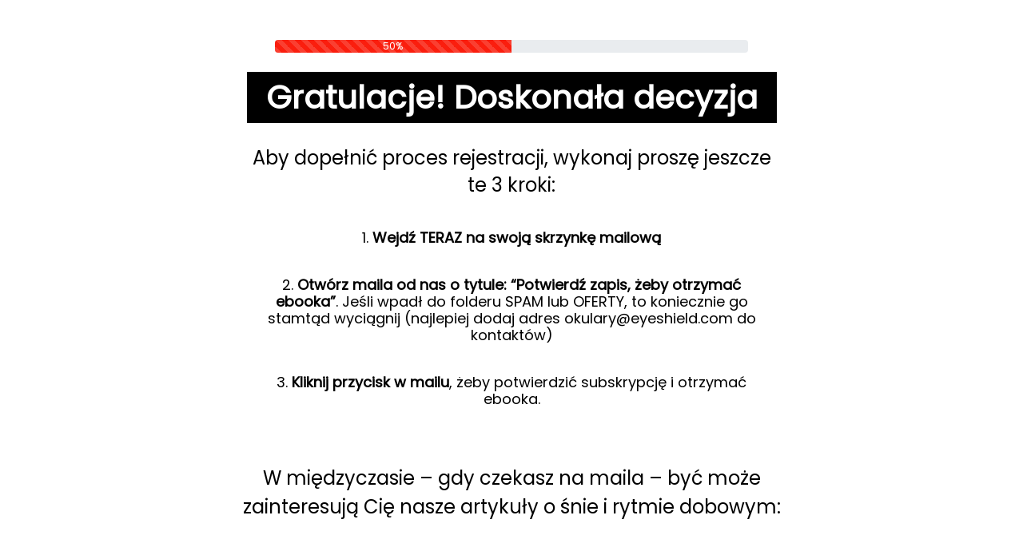

--- FILE ---
content_type: text/html; charset=UTF-8
request_url: https://eyeshield.com/jak-poprawic-sen-zdrowie-i-koncentracje-potwierdzenie/
body_size: 19762
content:
<!DOCTYPE html><html lang="pl-PL"><head><script data-no-optimize="1">var litespeed_docref=sessionStorage.getItem("litespeed_docref");litespeed_docref&&(Object.defineProperty(document,"referrer",{get:function(){return litespeed_docref}}),sessionStorage.removeItem("litespeed_docref"));</script> <meta charset="UTF-8"><meta name="viewport" content="width=device-width, initial-scale=1" /><link rel="profile" href="https://gmpg.org/xfn/11" /> <script id="cacsp-gtag-consent-default" type="litespeed/javascript">window.dataLayer=window.dataLayer||[];function gtag(){dataLayer.push(arguments)}
gtag('consent','default',{'ad_storage':'denied','ad_user_data':'denied','ad_personalization':'denied','analytics_storage':'denied','functionality_storage':'denied','personalization_storage':'denied','security_storage':'denied','wait_for_update':500})</script> <meta name='robots' content='index, follow, max-image-preview:large, max-snippet:-1, max-video-preview:-1' /><style>img:is([sizes="auto" i], [sizes^="auto," i]) { contain-intrinsic-size: 3000px 1500px }</style> <script data-cfasync="false" data-pagespeed-no-defer>var gtm4wp_datalayer_name = "dataLayer";
	var dataLayer = dataLayer || [];
	const gtm4wp_use_sku_instead = 0;
	const gtm4wp_currency = 'PLN';
	const gtm4wp_product_per_impression = 10;
	const gtm4wp_clear_ecommerce = false;
	const gtm4wp_datalayer_max_timeout = 2000;</script> <title>Jak poprawić sen, zdrowie i koncentrację? - potwierdzenie - EyeShield</title><link rel="canonical" href="https://eyeshield.com/jak-poprawic-sen-zdrowie-i-koncentracje-potwierdzenie/" /><meta property="og:locale" content="pl_PL" /><meta property="og:type" content="article" /><meta property="og:title" content="Jak poprawić sen, zdrowie i koncentrację? - potwierdzenie" /><meta property="og:url" content="https://eyeshield.com/jak-poprawic-sen-zdrowie-i-koncentracje-potwierdzenie/" /><meta property="og:site_name" content="EyeShield" /><meta property="article:publisher" content="https://www.facebook.com/EyeShieldPL" /><meta property="article:modified_time" content="2025-12-05T09:03:58+00:00" /><meta property="og:image" content="https://cdn.eyeshield.com/wp-content/uploads/2022/07/melatonina-hormon-snu.png" /><meta name="twitter:card" content="summary_large_image" /><meta name="twitter:label1" content="Szacowany czas czytania" /><meta name="twitter:data1" content="2 minuty" /> <script type="application/ld+json" class="yoast-schema-graph">{"@context":"https://schema.org","@graph":[{"@type":"WebPage","@id":"https://eyeshield.com/jak-poprawic-sen-zdrowie-i-koncentracje-potwierdzenie/","url":"https://eyeshield.com/jak-poprawic-sen-zdrowie-i-koncentracje-potwierdzenie/","name":"Jak poprawić sen, zdrowie i koncentrację? - potwierdzenie - EyeShield","isPartOf":{"@id":"https://eyeshield.com/#website"},"primaryImageOfPage":{"@id":"https://eyeshield.com/jak-poprawic-sen-zdrowie-i-koncentracje-potwierdzenie/#primaryimage"},"image":{"@id":"https://eyeshield.com/jak-poprawic-sen-zdrowie-i-koncentracje-potwierdzenie/#primaryimage"},"thumbnailUrl":"https://cdn.eyeshield.com/wp-content/uploads/2022/07/melatonina-hormon-snu.png","datePublished":"2022-10-19T09:04:01+00:00","dateModified":"2025-12-05T09:03:58+00:00","breadcrumb":{"@id":"https://eyeshield.com/jak-poprawic-sen-zdrowie-i-koncentracje-potwierdzenie/#breadcrumb"},"inLanguage":"pl-PL","potentialAction":[{"@type":"ReadAction","target":["https://eyeshield.com/jak-poprawic-sen-zdrowie-i-koncentracje-potwierdzenie/"]}]},{"@type":"ImageObject","inLanguage":"pl-PL","@id":"https://eyeshield.com/jak-poprawic-sen-zdrowie-i-koncentracje-potwierdzenie/#primaryimage","url":"https://cdn.eyeshield.com/wp-content/uploads/2022/07/melatonina-hormon-snu.png","contentUrl":"https://cdn.eyeshield.com/wp-content/uploads/2022/07/melatonina-hormon-snu.png","width":1860,"height":1000,"caption":"melatonina hormon snu"},{"@type":"BreadcrumbList","@id":"https://eyeshield.com/jak-poprawic-sen-zdrowie-i-koncentracje-potwierdzenie/#breadcrumb","itemListElement":[{"@type":"ListItem","position":1,"name":"Strona główna","item":"https://eyeshield.com/"},{"@type":"ListItem","position":2,"name":"Jak poprawić sen, zdrowie i koncentrację? &#8211; potwierdzenie"}]},{"@type":"WebSite","@id":"https://eyeshield.com/#website","url":"https://eyeshield.com/","name":"EyeShield","description":"Chroń oczy przed światłem niebieskim i podkręć swój mózg.","publisher":{"@id":"https://eyeshield.com/#organization"},"potentialAction":[{"@type":"SearchAction","target":{"@type":"EntryPoint","urlTemplate":"https://eyeshield.com/?s={search_term_string}"},"query-input":{"@type":"PropertyValueSpecification","valueRequired":true,"valueName":"search_term_string"}}],"inLanguage":"pl-PL"},{"@type":"Organization","@id":"https://eyeshield.com/#organization","name":"EyeShield","alternateName":"Producent okularów blokujących światło niebieskie","url":"https://eyeshield.com/","logo":{"@type":"ImageObject","inLanguage":"pl-PL","@id":"https://eyeshield.com/#/schema/logo/image/","url":"https://cdn.eyeshield.com/wp-content/uploads/2024/05/logo-eyeshield-icon.png","contentUrl":"https://cdn.eyeshield.com/wp-content/uploads/2024/05/logo-eyeshield-icon.png","width":167,"height":140,"caption":"EyeShield"},"image":{"@id":"https://eyeshield.com/#/schema/logo/image/"},"sameAs":["https://www.facebook.com/EyeShieldPL","https://www.instagram.com/eyeshield.pl/"]}]}</script> <link rel='dns-prefetch' href='//static.klaviyo.com' /><link rel='dns-prefetch' href='//cdn.eyeshield.com' /><link rel='dns-prefetch' href='//ss.eyeshield.com' /><link rel='dns-prefetch' href='//fonts.bunny.net' /><link rel='preconnect' href='https://ss.eyeshield.com' /><link rel='preconnect' href='https://cdn.eyeshield.com' /><link rel='preconnect' href='https://static.klaviyo.com' /><link rel='preconnect' href='https://fonts.bunny.net' /><link rel="alternate" type="application/rss+xml" title="EyeShield &raquo; Kanał z wpisami" href="https://eyeshield.com/feed/" /><link rel="alternate" type="application/rss+xml" title="EyeShield &raquo; Kanał z komentarzami" href="https://eyeshield.com/comments/feed/" /><link data-optimized="2" rel="stylesheet" href="https://cdn.eyeshield.com/wp-content/litespeed/css/48e4f9b19b0135eabd259159be3d0449.css?ver=69b86" /><link rel="preload" as="image" href="https://cdn.eyeshield.com/wp-content/uploads/2022/07/melatonina-hormon-snu.png"><link rel="preload" as="image" href="https://cdn.eyeshield.com/wp-content/uploads/2022/08/czym-jest-bezsennosc-i-jakie-sa-jej-przyczyny.png"><link rel="preload" as="image" href="https://cdn.eyeshield.com/wp-content/uploads/2022/04/eyeshield-problem-ze-snem-jak-sobie-z-nim-poradzic.png"><style id='classic-theme-styles-inline-css' type='text/css'>/*! This file is auto-generated */
.wp-block-button__link{color:#fff;background-color:#32373c;border-radius:9999px;box-shadow:none;text-decoration:none;padding:calc(.667em + 2px) calc(1.333em + 2px);font-size:1.125em}.wp-block-file__button{background:#32373c;color:#fff;text-decoration:none}</style><style id='greenshift-global-css-inline-css' type='text/css'>@font-face{font-family:"Poppins";src:url(https://cdn.eyeshield.com/wp-content/uploads/GreenShift/fonts/font_1/woff2/Poppins-Regular.woff2) format("woff2");font-display:swap;}@font-face{font-family:"Poppins-Medium";src:url(https://cdn.eyeshield.com/wp-content/uploads/GreenShift/fonts/font_2/woff2/Poppins-Medium.woff2) format("woff2");font-display:swap;}@font-face{font-family:"Poppins-SemiBold";src:url(https://cdn.eyeshield.com/wp-content/uploads/GreenShift/fonts/font_3/woff2/Poppins-SemiBold.woff2) format("woff2");font-display:swap;}</style><style id='global-styles-inline-css' type='text/css'>:root{--wp--preset--aspect-ratio--square: 1;--wp--preset--aspect-ratio--4-3: 4/3;--wp--preset--aspect-ratio--3-4: 3/4;--wp--preset--aspect-ratio--3-2: 3/2;--wp--preset--aspect-ratio--2-3: 2/3;--wp--preset--aspect-ratio--16-9: 16/9;--wp--preset--aspect-ratio--9-16: 9/16;--wp--preset--color--black: #000000;--wp--preset--color--cyan-bluish-gray: #abb8c3;--wp--preset--color--white: #ffffff;--wp--preset--color--pale-pink: #f78da7;--wp--preset--color--vivid-red: #cf2e2e;--wp--preset--color--luminous-vivid-orange: #ff6900;--wp--preset--color--luminous-vivid-amber: #fcb900;--wp--preset--color--light-green-cyan: #7bdcb5;--wp--preset--color--vivid-green-cyan: #00d084;--wp--preset--color--pale-cyan-blue: #8ed1fc;--wp--preset--color--vivid-cyan-blue: #0693e3;--wp--preset--color--vivid-purple: #9b51e0;--wp--preset--gradient--vivid-cyan-blue-to-vivid-purple: linear-gradient(135deg,rgba(6,147,227,1) 0%,rgb(155,81,224) 100%);--wp--preset--gradient--light-green-cyan-to-vivid-green-cyan: linear-gradient(135deg,rgb(122,220,180) 0%,rgb(0,208,130) 100%);--wp--preset--gradient--luminous-vivid-amber-to-luminous-vivid-orange: linear-gradient(135deg,rgba(252,185,0,1) 0%,rgba(255,105,0,1) 100%);--wp--preset--gradient--luminous-vivid-orange-to-vivid-red: linear-gradient(135deg,rgba(255,105,0,1) 0%,rgb(207,46,46) 100%);--wp--preset--gradient--very-light-gray-to-cyan-bluish-gray: linear-gradient(135deg,rgb(238,238,238) 0%,rgb(169,184,195) 100%);--wp--preset--gradient--cool-to-warm-spectrum: linear-gradient(135deg,rgb(74,234,220) 0%,rgb(151,120,209) 20%,rgb(207,42,186) 40%,rgb(238,44,130) 60%,rgb(251,105,98) 80%,rgb(254,248,76) 100%);--wp--preset--gradient--blush-light-purple: linear-gradient(135deg,rgb(255,206,236) 0%,rgb(152,150,240) 100%);--wp--preset--gradient--blush-bordeaux: linear-gradient(135deg,rgb(254,205,165) 0%,rgb(254,45,45) 50%,rgb(107,0,62) 100%);--wp--preset--gradient--luminous-dusk: linear-gradient(135deg,rgb(255,203,112) 0%,rgb(199,81,192) 50%,rgb(65,88,208) 100%);--wp--preset--gradient--pale-ocean: linear-gradient(135deg,rgb(255,245,203) 0%,rgb(182,227,212) 50%,rgb(51,167,181) 100%);--wp--preset--gradient--electric-grass: linear-gradient(135deg,rgb(202,248,128) 0%,rgb(113,206,126) 100%);--wp--preset--gradient--midnight: linear-gradient(135deg,rgb(2,3,129) 0%,rgb(40,116,252) 100%);--wp--preset--font-size--small: 13px;--wp--preset--font-size--medium: 20px;--wp--preset--font-size--large: 36px;--wp--preset--font-size--x-large: 42px;--wp--preset--spacing--20: 0.44rem;--wp--preset--spacing--30: 0.67rem;--wp--preset--spacing--40: 1rem;--wp--preset--spacing--50: 1.5rem;--wp--preset--spacing--60: 2.25rem;--wp--preset--spacing--70: 3.38rem;--wp--preset--spacing--80: 5.06rem;--wp--preset--shadow--natural: 6px 6px 9px rgba(0, 0, 0, 0.2);--wp--preset--shadow--deep: 12px 12px 50px rgba(0, 0, 0, 0.4);--wp--preset--shadow--sharp: 6px 6px 0px rgba(0, 0, 0, 0.2);--wp--preset--shadow--outlined: 6px 6px 0px -3px rgba(255, 255, 255, 1), 6px 6px rgba(0, 0, 0, 1);--wp--preset--shadow--crisp: 6px 6px 0px rgba(0, 0, 0, 1);}:where(.is-layout-flex){gap: 0.5em;}:where(.is-layout-grid){gap: 0.5em;}body .is-layout-flex{display: flex;}.is-layout-flex{flex-wrap: wrap;align-items: center;}.is-layout-flex > :is(*, div){margin: 0;}body .is-layout-grid{display: grid;}.is-layout-grid > :is(*, div){margin: 0;}:where(.wp-block-columns.is-layout-flex){gap: 2em;}:where(.wp-block-columns.is-layout-grid){gap: 2em;}:where(.wp-block-post-template.is-layout-flex){gap: 1.25em;}:where(.wp-block-post-template.is-layout-grid){gap: 1.25em;}.has-black-color{color: var(--wp--preset--color--black) !important;}.has-cyan-bluish-gray-color{color: var(--wp--preset--color--cyan-bluish-gray) !important;}.has-white-color{color: var(--wp--preset--color--white) !important;}.has-pale-pink-color{color: var(--wp--preset--color--pale-pink) !important;}.has-vivid-red-color{color: var(--wp--preset--color--vivid-red) !important;}.has-luminous-vivid-orange-color{color: var(--wp--preset--color--luminous-vivid-orange) !important;}.has-luminous-vivid-amber-color{color: var(--wp--preset--color--luminous-vivid-amber) !important;}.has-light-green-cyan-color{color: var(--wp--preset--color--light-green-cyan) !important;}.has-vivid-green-cyan-color{color: var(--wp--preset--color--vivid-green-cyan) !important;}.has-pale-cyan-blue-color{color: var(--wp--preset--color--pale-cyan-blue) !important;}.has-vivid-cyan-blue-color{color: var(--wp--preset--color--vivid-cyan-blue) !important;}.has-vivid-purple-color{color: var(--wp--preset--color--vivid-purple) !important;}.has-black-background-color{background-color: var(--wp--preset--color--black) !important;}.has-cyan-bluish-gray-background-color{background-color: var(--wp--preset--color--cyan-bluish-gray) !important;}.has-white-background-color{background-color: var(--wp--preset--color--white) !important;}.has-pale-pink-background-color{background-color: var(--wp--preset--color--pale-pink) !important;}.has-vivid-red-background-color{background-color: var(--wp--preset--color--vivid-red) !important;}.has-luminous-vivid-orange-background-color{background-color: var(--wp--preset--color--luminous-vivid-orange) !important;}.has-luminous-vivid-amber-background-color{background-color: var(--wp--preset--color--luminous-vivid-amber) !important;}.has-light-green-cyan-background-color{background-color: var(--wp--preset--color--light-green-cyan) !important;}.has-vivid-green-cyan-background-color{background-color: var(--wp--preset--color--vivid-green-cyan) !important;}.has-pale-cyan-blue-background-color{background-color: var(--wp--preset--color--pale-cyan-blue) !important;}.has-vivid-cyan-blue-background-color{background-color: var(--wp--preset--color--vivid-cyan-blue) !important;}.has-vivid-purple-background-color{background-color: var(--wp--preset--color--vivid-purple) !important;}.has-black-border-color{border-color: var(--wp--preset--color--black) !important;}.has-cyan-bluish-gray-border-color{border-color: var(--wp--preset--color--cyan-bluish-gray) !important;}.has-white-border-color{border-color: var(--wp--preset--color--white) !important;}.has-pale-pink-border-color{border-color: var(--wp--preset--color--pale-pink) !important;}.has-vivid-red-border-color{border-color: var(--wp--preset--color--vivid-red) !important;}.has-luminous-vivid-orange-border-color{border-color: var(--wp--preset--color--luminous-vivid-orange) !important;}.has-luminous-vivid-amber-border-color{border-color: var(--wp--preset--color--luminous-vivid-amber) !important;}.has-light-green-cyan-border-color{border-color: var(--wp--preset--color--light-green-cyan) !important;}.has-vivid-green-cyan-border-color{border-color: var(--wp--preset--color--vivid-green-cyan) !important;}.has-pale-cyan-blue-border-color{border-color: var(--wp--preset--color--pale-cyan-blue) !important;}.has-vivid-cyan-blue-border-color{border-color: var(--wp--preset--color--vivid-cyan-blue) !important;}.has-vivid-purple-border-color{border-color: var(--wp--preset--color--vivid-purple) !important;}.has-vivid-cyan-blue-to-vivid-purple-gradient-background{background: var(--wp--preset--gradient--vivid-cyan-blue-to-vivid-purple) !important;}.has-light-green-cyan-to-vivid-green-cyan-gradient-background{background: var(--wp--preset--gradient--light-green-cyan-to-vivid-green-cyan) !important;}.has-luminous-vivid-amber-to-luminous-vivid-orange-gradient-background{background: var(--wp--preset--gradient--luminous-vivid-amber-to-luminous-vivid-orange) !important;}.has-luminous-vivid-orange-to-vivid-red-gradient-background{background: var(--wp--preset--gradient--luminous-vivid-orange-to-vivid-red) !important;}.has-very-light-gray-to-cyan-bluish-gray-gradient-background{background: var(--wp--preset--gradient--very-light-gray-to-cyan-bluish-gray) !important;}.has-cool-to-warm-spectrum-gradient-background{background: var(--wp--preset--gradient--cool-to-warm-spectrum) !important;}.has-blush-light-purple-gradient-background{background: var(--wp--preset--gradient--blush-light-purple) !important;}.has-blush-bordeaux-gradient-background{background: var(--wp--preset--gradient--blush-bordeaux) !important;}.has-luminous-dusk-gradient-background{background: var(--wp--preset--gradient--luminous-dusk) !important;}.has-pale-ocean-gradient-background{background: var(--wp--preset--gradient--pale-ocean) !important;}.has-electric-grass-gradient-background{background: var(--wp--preset--gradient--electric-grass) !important;}.has-midnight-gradient-background{background: var(--wp--preset--gradient--midnight) !important;}.has-small-font-size{font-size: var(--wp--preset--font-size--small) !important;}.has-medium-font-size{font-size: var(--wp--preset--font-size--medium) !important;}.has-large-font-size{font-size: var(--wp--preset--font-size--large) !important;}.has-x-large-font-size{font-size: var(--wp--preset--font-size--x-large) !important;}
:where(.wp-block-post-template.is-layout-flex){gap: 1.25em;}:where(.wp-block-post-template.is-layout-grid){gap: 1.25em;}
:where(.wp-block-columns.is-layout-flex){gap: 2em;}:where(.wp-block-columns.is-layout-grid){gap: 2em;}
:root :where(.wp-block-pullquote){font-size: 1.5em;line-height: 1.6;}</style><style id='dashicons-inline-css' type='text/css'>[data-font="Dashicons"]:before {font-family: 'Dashicons' !important;content: attr(data-icon) !important;speak: none !important;font-weight: normal !important;font-variant: normal !important;text-transform: none !important;line-height: 1 !important;font-style: normal !important;-webkit-font-smoothing: antialiased !important;-moz-osx-font-smoothing: grayscale !important;}</style><style id='woocommerce-inline-inline-css' type='text/css'>.woocommerce form .form-row .required { visibility: visible; }</style><style id='yith_wcbm_badge_style-inline-css' type='text/css'>.yith-wcbm-badge.yith-wcbm-badge-text.yith-wcbm-badge-14814 {
				top: 0; left: 50%; 
				
				-ms-transform: translateX(-50%); 
				-webkit-transform: translateX(-50%); 
				transform: translateX(-50%);
				padding: 1px 0px 0px 0px;
				background-color:#e84132; border-radius: 10px 10px 10px 10px; width:150px; height:25px;
			}.yith-wcbm-badge.yith-wcbm-badge-text.yith-wcbm-badge-12086 {
				top: 0; left: 50%; 
				
				-ms-transform: translateX(-50%); 
				-webkit-transform: translateX(-50%); 
				transform: translateX(-50%);
				padding: 1px 0px 0px 0px;
				background-color:#e84132; border-radius: 10px 10px 10px 10px; width:150px; height:25px;
			}</style> <script type="litespeed/javascript" data-src="https://cdn.eyeshield.com/wp-includes/js/jquery/jquery.min.js?ver=3.7.1" id="jquery-core-js"></script> <script id="wc-add-to-cart-js-extra" type="litespeed/javascript">var wc_add_to_cart_params={"ajax_url":"\/wp-admin\/admin-ajax.php","wc_ajax_url":"\/?wc-ajax=%%endpoint%%","i18n_view_cart":"Zobacz koszyk","cart_url":"https:\/\/eyeshield.com\/koszyk\/","is_cart":"","cart_redirect_after_add":"no"}</script> <script id="woocommerce-js-extra" type="litespeed/javascript">var woocommerce_params={"ajax_url":"\/wp-admin\/admin-ajax.php","wc_ajax_url":"\/?wc-ajax=%%endpoint%%","i18n_password_show":"Poka\u017c has\u0142o","i18n_password_hide":"Ukryj has\u0142o"}</script> <script id="wc-cart-fragments-js-extra" type="litespeed/javascript">var wc_cart_fragments_params={"ajax_url":"\/wp-admin\/admin-ajax.php","wc_ajax_url":"\/?wc-ajax=%%endpoint%%","cart_hash_key":"wc_cart_hash_565916776f9be76f23ee552257ded68c","fragment_name":"wc_fragments_565916776f9be76f23ee552257ded68c","request_timeout":"5000"}</script> <script id="aurora-heatmap-js-extra" type="litespeed/javascript">var aurora_heatmap={"_mode":"reporter","ajax_url":"https:\/\/eyeshield.com\/wp-admin\/admin-ajax.php","action":"aurora_heatmap","reports":"click_pc,click_mobile","debug":"0","ajax_delay_time":"3000","ajax_interval":"10","ajax_bulk":null}</script> <script id="wc-settings-dep-in-header-js-after" type="litespeed/javascript">console.warn("Scripts that have a dependency on [wc-settings, wc-blocks-checkout] must be loaded in the footer, klaviyo-klaviyo-checkout-block-editor-script was registered to load in the header, but has been switched to load in the footer instead. See https://github.com/woocommerce/woocommerce-gutenberg-products-block/pull/5059");console.warn("Scripts that have a dependency on [wc-settings, wc-blocks-checkout] must be loaded in the footer, klaviyo-klaviyo-checkout-block-view-script was registered to load in the header, but has been switched to load in the footer instead. See https://github.com/woocommerce/woocommerce-gutenberg-products-block/pull/5059")</script> <link rel="https://api.w.org/" href="https://eyeshield.com/wp-json/" /><link rel="alternate" title="JSON" type="application/json" href="https://eyeshield.com/wp-json/wp/v2/pages/13247" /><link rel="EditURI" type="application/rsd+xml" title="RSD" href="https://eyeshield.com/xmlrpc.php?rsd" /><meta name="generator" content="WordPress 6.8.3" /><meta name="generator" content="WooCommerce 10.4.3" /><link rel='shortlink' href='https://eyeshield.com/?p=13247' /><link rel="alternate" title="oEmbed (JSON)" type="application/json+oembed" href="https://eyeshield.com/wp-json/oembed/1.0/embed?url=https%3A%2F%2Feyeshield.com%2Fjak-poprawic-sen-zdrowie-i-koncentracje-potwierdzenie%2F" /><link rel="alternate" title="oEmbed (XML)" type="text/xml+oembed" href="https://eyeshield.com/wp-json/oembed/1.0/embed?url=https%3A%2F%2Feyeshield.com%2Fjak-poprawic-sen-zdrowie-i-koncentracje-potwierdzenie%2F&#038;format=xml" /><meta name="google-site-verification" content="LCWTB9TiTjjpC6N4gVR5PI4r6t7v1-BoFzcs9tWMiyQ" /><style type="text/css">.pewc-group-content-wrapper {
      background-color:  !important;
    }
    ul.pewc-product-extra-groups {
      margin-left: px;
      margin-bottom: px;
      padding: px;
      background-color: ;
    }
    .pewc-product-extra-groups > li {
      margin-left: px;
      margin-bottom: px;
      padding-top: px;
      padding-bottom: px;
      padding-left: px;
      padding-right: px;
      background-color: ;
      color: 0;
    }

    
    
          .pewc-group-heading-wrapper h3 {
        color: #333;
      }
    
          .pewc-group-heading-wrapper h3 {
        font-size: 32px;
      }
    
          .pewc-preset-style .pewc-groups-accordion .pewc-group-wrap h3 {
        background-color: transparent;
      }
      .pewc-groups-accordion .pewc-group-heading-wrapper, .pewc-preset-style .pewc-groups-accordion .pewc-group-wrap h3 {
        background-color: #eee;
      }
    
          .pewc-group-description {
      color: #222;
      }
    
          .pewc-group-description {
        font-size: 18px;
      }
    
          .pewc-step-buttons .pewc-next-step-button[data-direction="next"] {
        background-color: #eee;
      }
              .pewc-step-buttons .pewc-next-step-button[data-direction="next"] {
        color: #222;
      }
    
          .pewc-step-buttons .pewc-next-step-button[data-direction="previous"] {
        background-color: #eee;
      }
              .pewc-step-buttons .pewc-next-step-button[data-direction="previous"] {
        color: #222;
      }
    
          .pewc-steps-wrapper .pewc-tab  {
        background: #f9f9f9;
      }
      .pewc-steps-wrapper .pewc-tab:after {
        border-left-color: #f9f9f9;
      }
    
          .pewc-steps-wrapper .pewc-tab.active-tab  {
        background: #f1f1f1;
      }
      .pewc-steps-wrapper .pewc-tab.active-tab:after {
        border-left-color: #f1f1f1;
      }
    
          .pewc-preset-style .pewc-tabs-wrapper .pewc-tab  {
        background: #f1f1f1;
        border-color: #f1f1f1;
        border-bottom-color: #fff;

      }
    
          .pewc-preset-style .pewc-tabs-wrapper .pewc-tab.active-tab  {
        background: #fff;
        border-bottom-color: #fff;
      }
    
          .pewc-groups-accordion .pewc-group-wrap h3::before {
        border-color: #222;
      }
    
          .pewc-groups-accordion .pewc-group-wrap h3::before {
        height: 0.3em;
        width: 0.3em;
      }
        
                textarea.pewc-form-field {
      height: em;
    }
          .pewc-has-hex .pewc-radio-images-wrapper[class*=" pewc-columns-"] .pewc-radio-image-wrapper {
        width: 60px;
      }
                .pewc-hex {
        height: 60px;
      }
          .pewc-preset-style .pewc-radio-image-wrapper.checked,
      .pewc-preset-style .pewc-checkbox-image-wrapper.checked,
      .pewc-preset-style .checked .pewc-hex,
      .pewc-preset-style .pewc-radio-image-wrapper:hover,
      .pewc-preset-style .pewc-checkbox-image-wrapper:hover,
      .pewc-preset-style .pewc-radio-image-wrapper:hover .pewc-hex {
        border-color:  #2196f3;
      }
          .pewc-preset-style .pewc-radio-image-wrapper,
      .pewc-preset-style .pewc-checkbox-image-wrapper {
        padding: 8px
      }
          .pewc-preset-style .products-quantities-independent:not(.pewc-column-wrapper) .pewc-checkbox-desc-wrapper,
      .pewc-preset-style .products-quantities-independent:not(.pewc-column-wrapper) .pewc-radio-desc-wrapper {
        display: grid;
      }</style><meta name="ti-site-data" content="eyJyIjoiMTowITc6MCEzMDoxIiwibyI6Imh0dHBzOlwvXC9leWVzaGllbGQuY29tXC93cC1hZG1pblwvYWRtaW4tYWpheC5waHA/YWN0aW9uPXRpX29ubGluZV91c2Vyc19nb29nbGUmYW1wO3A9JTJGamFrLXBvcHJhd2ljLXNlbi16ZHJvd2llLWkta29uY2VudHJhY2plLXBvdHdpZXJkemVuaWUlMkYmYW1wO193cG5vbmNlPTNlMDRhNDVjOGMifQ==" /> <script data-cfasync="false" data-pagespeed-no-defer>var dataLayer_content = {"visitorEmail":"","visitorEmailHash":"","pagePostType":"page","pagePostType2":"single-page","pagePostAuthor":"newsletter","customerTotalOrders":0,"customerTotalOrderValue":0,"customerFirstName":"","customerLastName":"","customerBillingFirstName":"","customerBillingLastName":"","customerBillingCompany":"","customerBillingAddress1":"","customerBillingAddress2":"","customerBillingCity":"","customerBillingState":"","customerBillingPostcode":"","customerBillingCountry":"","customerBillingEmail":"","customerBillingEmailHash":"","customerBillingPhone":"","customerShippingFirstName":"","customerShippingLastName":"","customerShippingCompany":"","customerShippingAddress1":"","customerShippingAddress2":"","customerShippingCity":"","customerShippingState":"","customerShippingPostcode":"","customerShippingCountry":"","cartContent":{"totals":{"applied_coupons":[],"discount_total":0,"subtotal":0,"total":0},"items":[]}};
	dataLayer.push( dataLayer_content );</script> <script data-cfasync="false" data-pagespeed-no-defer>(function(w,d,s,l,i){w[l]=w[l]||[];w[l].push({'gtm.start':
new Date().getTime(),event:'gtm.js'});var f=d.getElementsByTagName(s)[0],
j=d.createElement(s),dl=l!='dataLayer'?'&l='+l:'';j.async=true;j.src=
'//ss.eyeshield.com/gtm.js?id='+i+dl;f.parentNode.insertBefore(j,f);
})(window,document,'script','dataLayer','GTM-KHB2HPN');</script> <link rel="preload" href="https://cdn.eyeshield.com/wp-content/uploads/GreenShift/fonts/font_1/woff2/Poppins-Regular.woff2" as="font" type="font/woff2" crossorigin>	<noscript><style>.woocommerce-product-gallery{ opacity: 1 !important; }</style></noscript><style type="text/css" id="cookies-and-content-security-policy-css-custom">.modal-cacsp-position .modal-cacsp-box .modal-cacsp-btns .modal-cacsp-btn.modal-cacsp-btn-accept,.modal-cacsp-position .modal-cacsp-box .modal-cacsp-btns .modal-cacsp-btn.modal-cacsp-btn-accept-all {background-color: #000000;}</style><style type="text/css">.saboxplugin-wrap{-webkit-box-sizing:border-box;-moz-box-sizing:border-box;-ms-box-sizing:border-box;box-sizing:border-box;border:1px solid #eee;width:100%;clear:both;display:block;overflow:hidden;word-wrap:break-word;position:relative}.saboxplugin-wrap .saboxplugin-gravatar{float:left;padding:0 20px 20px 20px}.saboxplugin-wrap .saboxplugin-gravatar img{max-width:100px;height:auto;border-radius:0;}.saboxplugin-wrap .saboxplugin-authorname{font-size:18px;line-height:1;margin:20px 0 0 20px;display:block}.saboxplugin-wrap .saboxplugin-authorname a{text-decoration:none}.saboxplugin-wrap .saboxplugin-authorname a:focus{outline:0}.saboxplugin-wrap .saboxplugin-desc{display:block;margin:5px 20px}.saboxplugin-wrap .saboxplugin-desc a{text-decoration:underline}.saboxplugin-wrap .saboxplugin-desc p{margin:5px 0 12px}.saboxplugin-wrap .saboxplugin-web{margin:0 20px 15px;text-align:left}.saboxplugin-wrap .sab-web-position{text-align:right}.saboxplugin-wrap .saboxplugin-web a{color:#ccc;text-decoration:none}.saboxplugin-wrap .saboxplugin-socials{position:relative;display:block;background:#fcfcfc;padding:5px;border-top:1px solid #eee}.saboxplugin-wrap .saboxplugin-socials a svg{width:20px;height:20px}.saboxplugin-wrap .saboxplugin-socials a svg .st2{fill:#fff; transform-origin:center center;}.saboxplugin-wrap .saboxplugin-socials a svg .st1{fill:rgba(0,0,0,.3)}.saboxplugin-wrap .saboxplugin-socials a:hover{opacity:.8;-webkit-transition:opacity .4s;-moz-transition:opacity .4s;-o-transition:opacity .4s;transition:opacity .4s;box-shadow:none!important;-webkit-box-shadow:none!important}.saboxplugin-wrap .saboxplugin-socials .saboxplugin-icon-color{box-shadow:none;padding:0;border:0;-webkit-transition:opacity .4s;-moz-transition:opacity .4s;-o-transition:opacity .4s;transition:opacity .4s;display:inline-block;color:#fff;font-size:0;text-decoration:inherit;margin:5px;-webkit-border-radius:0;-moz-border-radius:0;-ms-border-radius:0;-o-border-radius:0;border-radius:0;overflow:hidden}.saboxplugin-wrap .saboxplugin-socials .saboxplugin-icon-grey{text-decoration:inherit;box-shadow:none;position:relative;display:-moz-inline-stack;display:inline-block;vertical-align:middle;zoom:1;margin:10px 5px;color:#444;fill:#444}.clearfix:after,.clearfix:before{content:' ';display:table;line-height:0;clear:both}.ie7 .clearfix{zoom:1}.saboxplugin-socials.sabox-colored .saboxplugin-icon-color .sab-twitch{border-color:#38245c}.saboxplugin-socials.sabox-colored .saboxplugin-icon-color .sab-behance{border-color:#003eb0}.saboxplugin-socials.sabox-colored .saboxplugin-icon-color .sab-deviantart{border-color:#036824}.saboxplugin-socials.sabox-colored .saboxplugin-icon-color .sab-digg{border-color:#00327c}.saboxplugin-socials.sabox-colored .saboxplugin-icon-color .sab-dribbble{border-color:#ba1655}.saboxplugin-socials.sabox-colored .saboxplugin-icon-color .sab-facebook{border-color:#1e2e4f}.saboxplugin-socials.sabox-colored .saboxplugin-icon-color .sab-flickr{border-color:#003576}.saboxplugin-socials.sabox-colored .saboxplugin-icon-color .sab-github{border-color:#264874}.saboxplugin-socials.sabox-colored .saboxplugin-icon-color .sab-google{border-color:#0b51c5}.saboxplugin-socials.sabox-colored .saboxplugin-icon-color .sab-html5{border-color:#902e13}.saboxplugin-socials.sabox-colored .saboxplugin-icon-color .sab-instagram{border-color:#1630aa}.saboxplugin-socials.sabox-colored .saboxplugin-icon-color .sab-linkedin{border-color:#00344f}.saboxplugin-socials.sabox-colored .saboxplugin-icon-color .sab-pinterest{border-color:#5b040e}.saboxplugin-socials.sabox-colored .saboxplugin-icon-color .sab-reddit{border-color:#992900}.saboxplugin-socials.sabox-colored .saboxplugin-icon-color .sab-rss{border-color:#a43b0a}.saboxplugin-socials.sabox-colored .saboxplugin-icon-color .sab-sharethis{border-color:#5d8420}.saboxplugin-socials.sabox-colored .saboxplugin-icon-color .sab-soundcloud{border-color:#995200}.saboxplugin-socials.sabox-colored .saboxplugin-icon-color .sab-spotify{border-color:#0f612c}.saboxplugin-socials.sabox-colored .saboxplugin-icon-color .sab-stackoverflow{border-color:#a95009}.saboxplugin-socials.sabox-colored .saboxplugin-icon-color .sab-steam{border-color:#006388}.saboxplugin-socials.sabox-colored .saboxplugin-icon-color .sab-user_email{border-color:#b84e05}.saboxplugin-socials.sabox-colored .saboxplugin-icon-color .sab-tumblr{border-color:#10151b}.saboxplugin-socials.sabox-colored .saboxplugin-icon-color .sab-twitter{border-color:#0967a0}.saboxplugin-socials.sabox-colored .saboxplugin-icon-color .sab-vimeo{border-color:#0d7091}.saboxplugin-socials.sabox-colored .saboxplugin-icon-color .sab-windows{border-color:#003f71}.saboxplugin-socials.sabox-colored .saboxplugin-icon-color .sab-whatsapp{border-color:#003f71}.saboxplugin-socials.sabox-colored .saboxplugin-icon-color .sab-wordpress{border-color:#0f3647}.saboxplugin-socials.sabox-colored .saboxplugin-icon-color .sab-yahoo{border-color:#14002d}.saboxplugin-socials.sabox-colored .saboxplugin-icon-color .sab-youtube{border-color:#900}.saboxplugin-socials.sabox-colored .saboxplugin-icon-color .sab-xing{border-color:#000202}.saboxplugin-socials.sabox-colored .saboxplugin-icon-color .sab-mixcloud{border-color:#2475a0}.saboxplugin-socials.sabox-colored .saboxplugin-icon-color .sab-vk{border-color:#243549}.saboxplugin-socials.sabox-colored .saboxplugin-icon-color .sab-medium{border-color:#00452c}.saboxplugin-socials.sabox-colored .saboxplugin-icon-color .sab-quora{border-color:#420e00}.saboxplugin-socials.sabox-colored .saboxplugin-icon-color .sab-meetup{border-color:#9b181c}.saboxplugin-socials.sabox-colored .saboxplugin-icon-color .sab-goodreads{border-color:#000}.saboxplugin-socials.sabox-colored .saboxplugin-icon-color .sab-snapchat{border-color:#999700}.saboxplugin-socials.sabox-colored .saboxplugin-icon-color .sab-500px{border-color:#00557f}.saboxplugin-socials.sabox-colored .saboxplugin-icon-color .sab-mastodont{border-color:#185886}.sabox-plus-item{margin-bottom:20px}@media screen and (max-width:480px){.saboxplugin-wrap{text-align:center}.saboxplugin-wrap .saboxplugin-gravatar{float:none;padding:20px 0;text-align:center;margin:0 auto;display:block}.saboxplugin-wrap .saboxplugin-gravatar img{float:none;display:inline-block;display:-moz-inline-stack;vertical-align:middle;zoom:1}.saboxplugin-wrap .saboxplugin-desc{margin:0 10px 20px;text-align:center}.saboxplugin-wrap .saboxplugin-authorname{text-align:center;margin:10px 0 20px}}body .saboxplugin-authorname a,body .saboxplugin-authorname a:hover{box-shadow:none;-webkit-box-shadow:none}a.sab-profile-edit{font-size:16px!important;line-height:1!important}.sab-edit-settings a,a.sab-profile-edit{color:#0073aa!important;box-shadow:none!important;-webkit-box-shadow:none!important}.sab-edit-settings{margin-right:15px;position:absolute;right:0;z-index:2;bottom:10px;line-height:20px}.sab-edit-settings i{margin-left:5px}.saboxplugin-socials{line-height:1!important}.rtl .saboxplugin-wrap .saboxplugin-gravatar{float:right}.rtl .saboxplugin-wrap .saboxplugin-authorname{display:flex;align-items:center}.rtl .saboxplugin-wrap .saboxplugin-authorname .sab-profile-edit{margin-right:10px}.rtl .sab-edit-settings{right:auto;left:0}img.sab-custom-avatar{max-width:75px;}.saboxplugin-wrap{ border-width: 2px; }.saboxplugin-wrap .saboxplugin-gravatar img {-webkit-border-radius:50%;-moz-border-radius:50%;-ms-border-radius:50%;-o-border-radius:50%;border-radius:50%;}.saboxplugin-wrap .saboxplugin-gravatar img {-webkit-border-radius:50%;-moz-border-radius:50%;-ms-border-radius:50%;-o-border-radius:50%;border-radius:50%;}.saboxplugin-wrap .saboxplugin-authorname a,.saboxplugin-wrap .saboxplugin-authorname span {color:#e84132;}.saboxplugin-wrap {margin-top:0px; margin-bottom:0px; padding: 0px 0px }.saboxplugin-wrap .saboxplugin-authorname {font-size:18px; line-height:25px;}.saboxplugin-wrap .saboxplugin-desc p, .saboxplugin-wrap .saboxplugin-desc {font-size:14px !important; line-height:21px !important;}.saboxplugin-wrap .saboxplugin-web {font-size:14px;}.saboxplugin-wrap .saboxplugin-socials a svg {width:30px;height:30px;}</style><link rel="icon" href="https://cdn.eyeshield.com/wp-content/uploads/2021/08/cropped-fav-32x32.png" sizes="32x32" /><link rel="icon" href="https://cdn.eyeshield.com/wp-content/uploads/2021/08/cropped-fav-192x192.png" sizes="192x192" /><link rel="apple-touch-icon" href="https://cdn.eyeshield.com/wp-content/uploads/2021/08/cropped-fav-180x180.png" /><meta name="msapplication-TileImage" content="https://cdn.eyeshield.com/wp-content/uploads/2021/08/cropped-fav-270x270.png" /><style type="text/css"></style><style type="text/css"></style><style>.easypack_show_geowidget {
                                  background:  #FCC905 !important;
                                }</style><style>.woocommerce-button.wp-element-button.button.view {
                      margin-right: 5px;
                      margin-bottom: 5px;
                    }</style><style>.woocommerce-button.wp-element-button.button.view {
                      margin-right: 5px;
                      margin-bottom: 5px;
                    }</style><style>.woocommerce-button.wp-element-button.button.view {
                      margin-right: 5px;
                      margin-bottom: 5px;
                    }</style><style>.woocommerce-button.wp-element-button.button.view {
                      margin-right: 5px;
                      margin-bottom: 5px;
                    }</style><style>.woocommerce-button.wp-element-button.button.view {
                      margin-right: 5px;
                      margin-bottom: 5px;
                    }</style><style>.woocommerce-button.wp-element-button.button.view {
                      margin-right: 5px;
                      margin-bottom: 5px;
                    }</style><style>.woocommerce-button.wp-element-button.button.view {
                      margin-right: 5px;
                      margin-bottom: 5px;
                    }</style><style>.woocommerce-button.wp-element-button.button.view {
                      margin-right: 5px;
                      margin-bottom: 5px;
                    }</style><style>.woocommerce-button.wp-element-button.button.view {
                      margin-right: 5px;
                      margin-bottom: 5px;
                    }</style><style>.woocommerce-button.wp-element-button.button.view {
                      margin-right: 5px;
                      margin-bottom: 5px;
                    }</style><style>.woocommerce-button.wp-element-button.button.view {
                      margin-right: 5px;
                      margin-bottom: 5px;
                    }</style><style>.woocommerce-button.wp-element-button.button.view {
                      margin-right: 5px;
                      margin-bottom: 5px;
                    }</style><style>.woocommerce-button.wp-element-button.button.view {
                      margin-right: 5px;
                      margin-bottom: 5px;
                    }</style><style>.woocommerce-button.wp-element-button.button.view {
                      margin-right: 5px;
                      margin-bottom: 5px;
                    }</style><style>.woocommerce-button.wp-element-button.button.view {
                      margin-right: 5px;
                      margin-bottom: 5px;
                    }</style><style>.woocommerce-button.wp-element-button.button.view {
                      margin-right: 5px;
                      margin-bottom: 5px;
                    }</style><style>.woocommerce-button.wp-element-button.button.view {
                      margin-right: 5px;
                      margin-bottom: 5px;
                    }</style><style>.woocommerce-button.wp-element-button.button.view {
                      margin-right: 5px;
                      margin-bottom: 5px;
                    }</style><style>.woocommerce-button.wp-element-button.button.view {
                      margin-right: 5px;
                      margin-bottom: 5px;
                    }</style><style>.woocommerce-button.wp-element-button.button.view {
                      margin-right: 5px;
                      margin-bottom: 5px;
                    }</style><style type="text/css" id="wp-custom-css">.single-product__dimensions .col-lg-3 {
	padding: 0 10px;
}

#payment > ul > li.wc_payment_method.payment_method_p24-online-payments-154 > div > div > span > label,
#payment > ul > li.wc_payment_method.payment_method_p24-online-payments-227 > div > div > span > label,
li.wc_payment_method.payment_method_p24-online-payments-242 > div > div > span > label,
#payment > ul > li.wc_payment_method.payment_method_p24-online-payments-303 > div > div > span > label,
#payment > ul > li.wc_payment_method.payment_method_p24-online-payments > div > div > span > label
{
	display: block !important;
}
.term-zdrowe-oswietlenie .tp-image-hover {
  left: 30px;	
}
.przedsprzedaz-badge {
	position: absolute;
	border-radius: var(--bs-border-radius);
	box-sizing: border-box;
	top: 1rem;
	right: 1rem;
	background-color: black;
	color: white;
	padding: var(--bs-badge-padding-y) var(--bs-badge-padding-x);
	font-size: var(--bs-badge-font-size);
	font-weight: var(--bs-badge-font-weight);
	text-transform: uppercase;
	font-family: var(--bs-body-font-family);
	white-space: nowrap;
	z-index: 10;
}
h2.przedsprzedaz-subheading {
	margin-top: 40px;
	margin-bottom: 20px;
	font-size: calc(1rem + 0.6vw);
	font-weight: 600;
}

div.ups_shipping_container_address  table tbody tr td:nth-child(1) {
	max-width: 10%;
}

/*label[for="shipping_method_0_ups_eu_shipping22"] {
  visibility: hidden;
  position: relative;
}

label[for="shipping_method_0_ups_eu_shipping22"]::before {
  content: "UPS";
  visibility: visible;
  position: absolute;
  top: 0;
  left: 0;
}*/

.ep-chosen-parcel-machine {
	font-size: 0.8em;
}
#pewc-group-68641 .pewc-group-heading-wrapper {
	display: none;
}
.single-product .type-product span.onsale {
    top: -1rem;
}
.easypack-widget.mobile .map-widget .leaflet-popup .leaflet-popup-content-wrapper .point-wrapper p {
    color: #fff;
}
.woocommerce div.product span.price del {
	text-decoration: none;
}
#nav-main .logo {
	width: auto !important;
}
.logo_footer{
	width: auto;
	max-width: 30px;
}

#kl_newsletter_checkbox, #wsu_business_purchase_checkbox {
	width: 16px;
	height: 16px;
	padding: 8px;
  margin-top: 4px;
  border: 1px solid #777777;
	border-radius: 4px;
  margin-right: 10px;
}

.woocommerce-checkout #payment ul.payment_methods {
	display: flex;
	flex-direction: column;
}
.woocommerce-checkout #payment ul.payment_methods li label {
	display: flex;
	justify-content: space-between;
}
.woocommerce-checkout #payment ul.payment_methods li.payment_method_przelewy24_extra_154 label img { /* blik */
		width: 30px;
}

li.payment_method_przelewy24_extra_227 label img { /* paypo */
		width: 70px;
}

li.payment_method_przelewy24_extra_303 label img { /* eRaty Santander */
	width: 200px;
}

@media (max-width: 768px) {
  li.payment_method_przelewy24_extra_303 label img { /* eRaty Santander */
	  width: 100px;
  }	
}

.payment_method_p24-blik {
	order: 1;
}

.payment_method_p24-online-payments {
  order: 2;	
}

.payment_method_p24-online-payments-303 {
	order: 3;
}

.payment_method_p24-online-payments-227 {
	order: 4;
}

.payment_method_p24-online-payments-242 {
	order: 5;
}

.payment_method_paypal {
	order: 6;
}

li.payment_method_paypal label img {
	display: block !important;
	width: 51px;
}

.woocommerce-checkout #payment ul.payment_methods::after {
	margin-top: 0;
}
/* webinary */
.webinar-header h1 {
    font-style: normal;
    font-weight: 600;
    font-size: 40px;
    color: #fff;
    background: #000;
    margin-bottom: 8px;
    display: inline-block;
    padding: 8px 24px;
}

.webinar-header h2 {
    font-weight: 500;
    font-size: 24px;
    line-height: 34px;
    text-align: center;
    width: 100%;
    max-width: 675px;
    margin: 19px 0;
}

.webinar-header h5 {
    border: 2px solid #e84132;
    padding: 12px 24px;
    color: #e84132;
    font-weight: 600;
    font-size: 13px;
    margin: 24px 0;
    text-align: center;
}

.webinar-header .col-md-10 {
    display: flex;
    align-items: center;
    flex-direction: column;
}

.light-for.webinar-landing.bettersleep {
    padding: 40px 0 40px;
}
.light-for img {
    width: 100%;
    border-radius: 4px;
}

.light-for h3 {
    font-style: normal;
    font-weight: 600;
    font-size: 21px;
    line-height: 31px;
    color: #000000;
    margin-bottom: 32px;
}

.light-for.webinar-landing h3 {
    font-style: normal;
    font-weight: 600;
    font-size: 28px;
    line-height: 34px;
    color: #000000;
    margin-bottom: 32px;
}

.webinar-landing.women h3 {
    font-size: 24px;
}

.light-for p, .light-for li {
    font-style: normal;
    font-weight: normal;
    font-size: 15px;
    line-height: 29px;
    color: #444444;
    margin-bottom: 16px;
}

.light-for.women ul {
    list-style: none;
    padding-left: 0;
    columns: 2;
    margin: 0;
}

.light-for li {
    position: relative;
    padding-left: 35px;
}

.light-for.women li {
    font-size: 15px;
    line-height: 26px;
    margin-bottom: 12px;
}

.light-for li:before {
    content: "\f00c";
    position: absolute;
    font-family: "Font Awesome 5 Free";
    font-weight: bold;
    color: #e84132;
    top: 0;
    left: 0;
}

.light-for.webinar-landing  a.more {
    background: #e84132;
    border: 2px solid #e84132;
    color: #fff;
    font-weight: 500;
    text-transform: uppercase;
    font-size: 16px;
    padding: 14px 32px;
    margin-top: 18px;
    display: inline-block;
    letter-spacing: .5px;
    transition: .5s;
}

.light-for.webinar-landing.women a.more {
    margin-bottom: 64px;
    margin-top: 32px;
}

.landing-cta {
    padding: 64px 0;
}

.landing-cta.webinar-landing {
    background: #fff;
}

.landing-cta .landing-cta__title, .landing-cta h3 {
    font-style: normal;
    font-weight: 600;
    font-size: 27px;
    line-height: 35px;
    text-align: center;
    color: #000000;
    margin-bottom: 24px;
}

.landing-cta .landing-cta__btn {
    font-style: normal;
    font-weight: 600;
    font-size: 17px;
    text-align: center;
    text-transform: uppercase;
    color: #ffffff;
    background: #1c1c1c;
    border: 2px solid #1c1c1c;
    border-radius: 2px;
    padding: 20px 145px;
    transition: 0.4s;
    display: inline-block;
}

.landing-cta.webinar-landing .landing-cta__btn {
    color: #ffffff;
    background: #e84132;
    border: 2px solid #e84132;
}

.webinar-header p {
    font-size: 16px;
    line-height: 28px;
    text-align: center;
    width: 100%;
    max-width: 630px;
    margin: 19px 0;
}

.webinar-header h2 {
    font-weight: 500;
    font-size: 24px;
    line-height: 34px;
    text-align: center;
    width: 100%;
    max-width: 675px;
    margin: 19px 0;
}

.page-id-12 > #page > #content >#primary >.row >.col > .site-main > .entry-content >.woocommerce > .woocommerce-notices-wrapper {
	width: 100%;
}

.page-id-13 > #page > #content > #primary > .row > .col > #main > .entry-content > .woocommerce > .woocommerce-form-coupon-toggle {
	display: none !important;
}

.easypack-shipping-method-logo { display: none;
}

#easypack_show_geowidget {
	font-size: 14px !important;
	font-weight: 500 !important;
	padding-top: 11px;
	color: #333 !important;
}

#selected-parcel-machine {
	border-width: 1px !important;
	font-family: Poppins !important;
	font-weight: 400 !important;
}

#product-9470 > div.summary.entry-summary > form,
#product-48329 > div.summary.entry-summary > form,
#product-58492 > div.summary.entry-summary > form,
#product-58489 > div.summary.entry-summary > form,
#product-58487 > div.summary.entry-summary > form,
#product-58473 > div.summary.entry-summary > form,
#product-85444 > div.summary.entry-summary > form,
#product-85447 > div.summary.entry-summary > form,
#product-85448 > div.summary.entry-summary > form,
#product-85463 > div.summary.entry-summary > form,
#product-85609 > div.summary.entry-summary > form,
#product-85616 > div.summary.entry-summary > form,
#product-85602 > div.summary.entry-summary > form {
	flex-direction: column;
}

.dropdown .dropdown-menu {
	width: auto;
}

#nav-main #bootscore-navbar li a.dropdown-item.active {
	color: var(--bs-dropdown-link-active-color) !important;
}

.category-seo--description h3 {
	font-size: 1.375rem;
}

li:has(#shipping_method_0_easypack_parcel_machines20) {
  font-weight: 500;
	margin-bottom: 20px !important;
}

li:has(#shipping_method_0_flexible_shipping_single3) {
	font-weight: 600;
	margin-bottom: 20px !important;
}

li:has(#shipping_method_0_flexible_shipping_single36) {
	font-weight: 600;
	margin-bottom: 20px !important;	
}

li:has(#shipping_method_0_flexible_shipping_single39) {
	font-weight: 600;
	margin-bottom: 20px !imporant;
}

@media (max-width: 767px) {
  #menu-item-66003 > a {
	  text-wrap-mode: wrap;
  }

  #menu-item-66002 > a {
  	text-wrap-mode: wrap;
  }
	
	#menu-item-50957 > a {
		text-wrap-mode: wrap;
	}
	
	#menu-item-50958 > a {
		text-wrap-mode: wrap;
	}
	
	#menu-item-67769 > a {
		text-wrap-mode: wrap;
	}
	
	#menu-item-68018 > a {
		text-wrap-mode: wrap;
	}

	.single-product-top .product .summary .woocommerce-product-details__custom .custom-variants__list li img {
		max-height: 64px;
		max-width: 64px;
	}

	.single-product-top .product .summary .woocommerce-product-details__custom .custom-variants__list li {
		padding-left: 4px;
		padding-right: 4px;
		margin-right: 12px;
	}

	.woocommerce div.product form.cart button.button {
		font-size: 80%;
/*    max-width: 55%;*/
/*		padding: 0 !important;*/
	}
}</style></head><body class="wp-singular page-template page-template-page-templates page-template-canvas page-template-page-templatescanvas-php page page-id-13247 wp-theme-bootscore-main wp-child-theme-bootscore-child-main theme-bootscore-main modal-cacsp-grandma pewc-quantity-layout-grid pewc-preset-style pewc-style-simple woocommerce-no-js gspbody gspb-bodyfront yith-wcbm-theme-bootscore no-sidebar"><noscript><iframe data-lazyloaded="1" src="about:blank" data-litespeed-src="https://ss.eyeshield.com/ns.html?id=GTM-KHB2HPN" height="0" width="0" style="display:none;visibility:hidden" aria-hidden="true"></iframe></noscript><div class="wp-block-greenshift-blocks-smartcode gspb-smartcode"><style>.foto img {
			width: 100%;
		}

		.breadcrumbs {
			display: none;
		}

		.big {
			font-size: 24px !important;
			color: #000000 !important;
			line-height: 1.5 !important;
		}

		.lead-magnet {
			padding-bottom: 56px;
		}

		.blog-post {
			padding: 25px 15px;
		}

		p {
			font-size: 18px !important;
			color: #000000 !important;
			line-height: 1.2 !important;
		}

		.row:first-of-type {
			margin-top: 50px;
		}

		.webinar-header h1 {
			font-style: normal;
			font-weight: 600;
			font-size: 40px;
			color: #fff;
			background: #000;
			margin-bottom: 8px;
			display: inline-block;
			padding: 8px 24px;
		}

		.progress {
			display: -ms-flexbox;
			display: flex;
			height: 1rem;
			overflow: hidden;
			line-height: 0;
			font-size: .75rem;
			background-color: #e9ecef;
			border-radius: .25rem;
		}

		.webinar-header h2 {
			font-weight: 500;
			font-size: 24px;
			line-height: 34px;
			text-align: center;
			width: 100%;
			max-width: 675px;
			margin: 19px 0;
		}

		.webinar-header p {
			font-size: 16px;
			line-height: 28px;
			text-align: center;
			width: 100%;
			max-width: 630px;
			margin: 19px 0;
		}

		.big {
			font-size: 24px !important;
			color: #000000 !important;
			line-height: 1.5 !important;
		}

		.webinar-header .col-md-10 {
			display: flex;
			align-items: center;
			flex-direction: column;
		}

		.webinar-header a.more {
			background: #e84132;
			border: 2px solid #e84132;
			color: #fff;
			font-weight: 500;
			text-transform: uppercase;
			font-size: 16px;
			padding: 14px 32px;
			margin-top: 12px;
			letter-spacing: .5px;
			border-radius: 3px;
			transition: .5s;
		}

		.webinar-header a.more:hover {
			background: transparent;
			color: #e84132;
		}</style> <script type="litespeed/javascript">if(sessionStorage.getItem('formSubmitted')==='true'){window.dataLayer=window.dataLayer||[];window.dataLayer.push({'event':'newsletter_signup'});sessionStorage.removeItem('formSubmitted')}</script> <section class="webinar-header"><div class="container"><div class="row justify-content-center"><div class="col-md-10 lead-magnet"><div class="progress" style="width:64%"><div class="progress-bar progress-bar-striped" style="width:50%;background-color:#fa1e0e;">50%</div></div>
<br><h1>Gratulacje! Doskonała decyzja</h1><h2>Aby dopełnić proces rejestracji, wykonaj proszę jeszcze te 3 kroki:</h2><p>1. <strong>Wejdź TERAZ na swoją skrzynkę mailową</strong></p><p>2. <strong>Otwórz maila od nas o&nbsp;tytule: &#8220;Potwierdź zapis, żeby otrzymać ebooka&#8221;</strong>. Jeśli wpadł do folderu SPAM lub OFERTY, to koniecznie go stamtąd wyciągnij (najlepiej dodaj adres okulary@eyeshield.com do kontaktów)</p><p>3. <strong>Kliknij przycisk w&nbsp;mailu</strong>, żeby potwierdzić subskrypcję i&nbsp;otrzymać ebooka.</p><hr><h2 class="big">W międzyczasie &#8211; gdy czekasz na maila &#8211; być może zainteresują Cię nasze artykuły o&nbsp;śnie i&nbsp;rytmie dobowym:</h2></div>
<br><div class="col-md-4 foto blog-post">
<a href="https://eyeshield.com/melatonina-hormon-snu-co-powinienes-o-nim-wiedziec/" target="_blank"><img decoding="sync" src="https://cdn.eyeshield.com/wp-content/uploads/2022/07/melatonina-hormon-snu.png" fetchpriority="high"></a>
<a href="https://eyeshield.com/melatonina-hormon-snu-co-powinienes-o-nim-wiedziec/" target="_blank"><p class="big">Melatonina – hormon snu, co powinieneś o&nbsp;nim wiedzieć?</p>
</a><center><a href="https://eyeshield.com/melatonina-hormon-snu-co-powinienes-o-nim-wiedziec/" target="_blank" class="more">PRZEJDŹ DO ARTYKUŁU ></a></center></div><div class="col-md-4 foto blog-post">
<a href="https://eyeshield.com/czym-jest-bezsennosc-i-jakie-sa-jej-przyczyny/" target="_blank"><img decoding="sync" src="https://cdn.eyeshield.com/wp-content/uploads/2022/08/czym-jest-bezsennosc-i-jakie-sa-jej-przyczyny.png" fetchpriority="high"></a>
<a href="https://eyeshield.com/czym-jest-bezsennosc-i-jakie-sa-jej-przyczyny/" target="_blank"><p class="big">Czym jest bezsenność i&nbsp;jakie są jej przyczyny?</p>
</a><center><a href="https://eyeshield.com/czym-jest-bezsennosc-i-jakie-sa-jej-przyczyny/" target="_blank" class="more">PRZEJDŹ DO ARTYKUŁU ></a></center></div><div class="col-md-4 foto blog-post">
<a href="https://eyeshield.com/jak-polepszyc-swoj-sen-o-dobrych-nawykach-i-realnych-celach/" target="_blank"><img decoding="sync" src="https://cdn.eyeshield.com/wp-content/uploads/2022/04/eyeshield-problem-ze-snem-jak-sobie-z-nim-poradzic.png" fetchpriority="high"></a>
<a href="https://eyeshield.com/jak-polepszyc-swoj-sen-o-dobrych-nawykach-i-realnych-celach/" target="_blank"><p class="big">Jak polepszyć swój sen? o&nbsp;dobrych nawykach i&nbsp;realnych celach</p>
</a><center><a href="https://eyeshield.com/jak-polepszyc-swoj-sen-o-dobrych-nawykach-i-realnych-celach/" target="_blank" class="more">PRZEJDŹ DO ARTYKUŁU ></a></center></div></div></div></section></div> <script type="speculationrules">{"prefetch":[{"source":"document","where":{"and":[{"href_matches":"\/*"},{"not":{"href_matches":["\/wp-*.php","\/wp-admin\/*","\/wp-content\/uploads\/*","\/wp-content\/*","\/wp-content\/plugins\/*","\/wp-content\/themes\/bootscore-child-main\/*","\/wp-content\/themes\/bootscore-main\/*","\/*\\?(.+)"]}},{"not":{"selector_matches":"a[rel~=\"nofollow\"]"}},{"not":{"selector_matches":".no-prefetch, .no-prefetch a"}}]},"eagerness":"conservative"}]}</script> <div class="modal-cacsp-backdrop"></div><div class="modal-cacsp-position"><div class="modal-cacsp-box modal-cacsp-box-info"><div class="modal-cacsp-box-header">
Cookies</div><div class="modal-cacsp-box-content">
Obsługujemy pliki cookies. Jeśli uważasz, że to jest ok, po prostu kliknij "Zaakceptuj wszystko". Jeżeli nie zgodzisz się na użycie ciasteczek, nie zobaczysz wszystkich materiałów. Możesz też wybrać, jakie chcesz ciasteczka, klikając "Ustawienia".													<a href="https://eyeshield.com/polityka-prywatnosci/">
Przeczytaj naszą politykę cookie							</a></div><div class="modal-cacsp-btns">
<a href="#" class="modal-cacsp-btn modal-cacsp-btn-settings">
Ustawienia						</a>
<a href="#" class="modal-cacsp-btn modal-cacsp-btn-accept">
Zaakceptuj wszystko						</a></div></div><div class="modal-cacsp-box modal-cacsp-box-settings"><div class="modal-cacsp-box-header">
Cookies</div><div class="modal-cacsp-box-content">
Wybierz, jakie pliki cookies chcesz zaakceptować. Twój wybór zostanie zachowany przez rok.													<a href="https://eyeshield.com/polityka-prywatnosci/">
Przeczytaj naszą politykę cookie							</a></div><div class="modal-cacsp-box-settings-list"><ul><li>
<span class="modal-cacsp-toggle-switch modal-cacsp-toggle-switch-active disabled" data-accepted-cookie="necessary">
<span>Konieczne<br>
<span>Te pliki cookie nie są opcjonalne. Są one potrzebne do funkcjonowania strony internetowej.</span>
</span>
<span>
<span class="modal-cacsp-toggle">
<span class="modal-cacsp-toggle-switch-handle"></span>
</span>
</span>
</span></li><li>
<a href="#statistics" class="modal-cacsp-toggle-switch" data-accepted-cookie="statistics">
<span>Statystyka<br>
<span>Abyśmy mogli poprawić funkcjonalność i strukturę strony internetowej, na podstawie tego, jak strona jest używana.</span>
</span>
<span>
<span class="modal-cacsp-toggle">
<span class="modal-cacsp-toggle-switch-handle"></span>
</span>
</span>
</a></li><li>
<a href="#experience" class="modal-cacsp-toggle-switch" data-accepted-cookie="experience">
<span>Doświadczenie<br>
<span>Aby nasza strona internetowa działała jak najlepiej podczas twojego przejścia na nią. Jeśli odrzucisz te pliki cookie, niektóre funkcje znikną ze strony internetowej.</span>
</span>
<span>
<span class="modal-cacsp-toggle">
<span class="modal-cacsp-toggle-switch-handle"></span>
</span>
</span>
</a></li><li>
<a href="#markerting" class="modal-cacsp-toggle-switch" data-accepted-cookie="markerting">
<span>Marketing<br>
<span>Udostępniając swoje zainteresowania i zachowania podczas odwiedzania naszej strony, zwiększasz szansę na zobaczenie spersonalizowanych treści i ofert.</span>
</span>
<span>
<span class="modal-cacsp-toggle">
<span class="modal-cacsp-toggle-switch-handle"></span>
</span>
</span>
</a></li></ul></div><div class="modal-cacsp-btns">
<a href="#" class="modal-cacsp-btn modal-cacsp-btn-save">
Zapisz						</a>
<a href="#" class="modal-cacsp-btn modal-cacsp-btn-accept-all">
Zaakceptuj wszystko						</a></div></div></div><div id="tpl" style="display: none; visibility: hidden;"><table class="dz-preview dz-file-preview"><tbody><tr><td class="pewc-dz-image-wrapper"><img data-dz-thumbnail /></td><td class="dz-details"><div class="dz-filename"><span data-dz-name></span></div><div class="dz-progress"><span class="dz-upload" data-dz-uploadprogress></span></div><div class="dz-success-mark"><span>Uploaded</span></div><div class="dz-error-mark"><span>Failed</span></div><div class="dz-error-message"><span data-dz-errormessage></span></div><div class="dz-size" data-dz-size></div></td><td class="pewc-dz-remove-wrapper"><img data-lazyloaded="1" src="[data-uri]" width="145" height="145" data-src="https://cdn.eyeshield.com/wp-content/plugins/product-extras-for-woocommerce/assets/images/remove.png" data-dz-remove></td></tr></tbody></table></div> <script type="litespeed/javascript">jQuery(document).ready(function($){const $form=$('.variations_form');const $priceWrapper=$('.price-wrapper');const variationData=$form.data('product_variations')||[];if(!variationData.length)return;initializePrice();$form.on('found_variation',(e,variation)=>{$priceWrapper.html(variation.price_html+(variation.availability_html||''))});$form.on('reset_data',()=>{showPriceRange()});function initializePrice(){const $selected=$('.variation-button.selected');if($selected.length){const variation=findVariation($selected.data('attribute'),$selected.data('value'));if(variation){$priceWrapper.html(variation.price_html+(variation.availability_html||''));return}}
showPriceRange()}
function findVariation(attribute,value){return variationData.find(v=>v.attributes&&v.attributes[`attribute_${attribute}`]===value)}
function showPriceRange(){const prices=variationData.map(v=>v.display_price).sort((a,b)=>a-b);const min=prices[0];const max=prices[prices.length-1];const priceHtml=min===max?`<span class="price">${formatPrice(min)}</span>`:`<span class="price">${formatPrice(min)} – ${formatPrice(max)}</span>`;$priceWrapper.html(priceHtml+(variationData[0]?.availability_html||''))}
function formatPrice(price){return `<span class="woocommerce-Price-amount amount"><bdi>${parseFloat(price).toFixed(2)}<span class="woocommerce-Price-currencySymbol">zł</span></bdi></span>`}})</script> <div class="cr-pswp pswp" tabindex="-1" role="dialog" aria-hidden="true"><div class="pswp__bg"></div><div class="pswp__scroll-wrap"><div class="pswp__container"><div class="pswp__item"></div><div class="pswp__item"></div><div class="pswp__item"></div></div><div class="pswp__ui pswp__ui--hidden"><div class="pswp__top-bar"><div class="pswp__counter"></div>
<button class="pswp__button pswp__button--close" aria-label="Zamknij (Esc)"></button>
<button class="pswp__button pswp__button--share" aria-label="Udostępnij"></button>
<button class="pswp__button pswp__button--fs" aria-label="Przełącz tryb pełnoekranowy"></button>
<button class="pswp__button pswp__button--zoom" aria-label="Powiększ/pomniejsz"></button><div class="pswp__preloader"><div class="pswp__preloader__icn"><div class="pswp__preloader__cut"><div class="pswp__preloader__donut"></div></div></div></div></div><div class="pswp__share-modal pswp__share-modal--hidden pswp__single-tap"><div class="pswp__share-tooltip"></div></div>
<button class="pswp__button pswp__button--arrow--left" aria-label="Poprzedni (strzałka w lewo)"></button>
<button class="pswp__button pswp__button--arrow--right" aria-label="Następny (strzałka w prawo)"></button><div class="pswp__caption"><div class="pswp__caption__center"></div></div></div></div></div> <script type="litespeed/javascript">(function(){var c=document.body.className;c=c.replace(/woocommerce-no-js/,'woocommerce-js');document.body.className=c})()</script> <style>body div .wpcf7-form .fit-the-fullspace{position:absolute;margin-left:-999em;}</style> <script type="litespeed/javascript" data-src='//static.klaviyo.com/onsite/js/RTkG3C/klaviyo.js?ver=3.7.2'></script><script id="cr-frontend-js-js-extra" type="litespeed/javascript">var cr_ajax_object={"ajax_url":"https:\/\/eyeshield.com\/wp-admin\/admin-ajax.php"};var cr_ajax_object={"ajax_url":"https:\/\/eyeshield.com\/wp-admin\/admin-ajax.php","disable_lightbox":"0"}</script> <script id="wp-i18n-js-after" type="litespeed/javascript">wp.i18n.setLocaleData({'text direction\u0004ltr':['ltr']})</script> <script id="contact-form-7-js-translations" type="litespeed/javascript">(function(domain,translations){var localeData=translations.locale_data[domain]||translations.locale_data.messages;localeData[""].domain=domain;wp.i18n.setLocaleData(localeData,domain)})("contact-form-7",{"translation-revision-date":"2025-12-11 12:03:49+0000","generator":"GlotPress\/4.0.3","domain":"messages","locale_data":{"messages":{"":{"domain":"messages","plural-forms":"nplurals=3; plural=(n == 1) ? 0 : ((n % 10 >= 2 && n % 10 <= 4 && (n % 100 < 12 || n % 100 > 14)) ? 1 : 2);","lang":"pl"},"This contact form is placed in the wrong place.":["Ten formularz kontaktowy zosta\u0142 umieszczony w niew\u0142a\u015bciwym miejscu."],"Error:":["B\u0142\u0105d:"]}},"comment":{"reference":"includes\/js\/index.js"}})</script> <script id="contact-form-7-js-before" type="litespeed/javascript">var wpcf7={"api":{"root":"https:\/\/eyeshield.com\/wp-json\/","namespace":"contact-form-7\/v1"},"cached":1}</script> <script id="cookies-and-content-security-policy-js-extra" type="litespeed/javascript">var cacsp_ajax_object={"ajax_url":"https:\/\/eyeshield.com\/wp-admin\/admin-ajax.php","nonce":"214cbcc585"};var cacspMessages={"cacspReviewSettingsDescription":"Twoje ustawienia mog\u0105 uniemo\u017cliwi\u0107 ci obejrzenie tej tre\u015bci. Najprawdopodobniej masz wy\u0142\u0105czone Do\u015bwiadczenie.","cacspReviewSettingsButton":"Przegl\u0105daj swoje ustawienia","cacspNotAllowedDescription":"Ta tre\u015b\u0107 nie mo\u017ce by\u0107 wczytana, gdy\u017c nie jest dozwolona na witrynie.","cacspNotAllowedButton":"Skontaktuj si\u0119 z administratorem","cacspExpires":"365","cacspWpEngineCompatibilityMode":"0","cacspTimeout":"10","cacspOptionDisableContentNotAllowedMessage":"1","cacspOptionGoogleConsentMode":"1","cacspOptionSaveConsent":"1"}</script> <script type="litespeed/javascript" data-src="https://cdn.eyeshield.com/wp-content/plugins/cookies-and-content-security-policy/js/cookies-and-content-security-policy.min.js?ver=2.34" id="cookies-and-content-security-policy-js"></script> <script id="frontend-ajax-gus-js-extra" type="litespeed/javascript">var gus_data={"ajax_url":"https:\/\/eyeshield.com\/wp-admin\/admin-ajax.php","security":"b408e5f684","dir_url":"https:\/\/eyeshield.com\/wp-content\/plugins\/woocommerce-gus\/","nip_type":"integration_fcf","wlasny_id":"billing_nip","pobierz_dane_nip":"Pobierz dane firmy z GUS","pobierz_dane":"Trwa pobieranie...","wprowadz_poprawny_nip":"Podano nieprawid\u0142owy numer NIP"}</script> <script id="wp-ajax-helper-js-extra" type="litespeed/javascript">var wpAjaxHelper={"ajaxUrl":"https:\/\/eyeshield.com\/wp-admin\/admin-ajax.php","handles":{"wpfunnel_get_templates_data":"c9749c4ffd","wpfunnel_import_funnel":"898ee17f84","wpfunnel_import_variation_step":"5561053c36","wpfunnel_after_funnel_creation":"593749497b","wpfunnel_get_step_templates_data":"5e93602b86","wpfunnel_after_step_creation":"3923fc1c91","wpfunnels_activate_plugin":"9506b8d5f7","delete_promotional_banner":"f7d1558268","delete_new_ui_notice":"b81ccb2683","wpfnl_get_variation_price":"878bd19c80","step_edit":"181826ad50","wpfnl_save_skip_offer_settings":"7ccf41452d","wpfnl_get_skip_offer_settings":"d1978d3051","add_upsell_product":"aee2f7e02f","update_offer_settings":"9582717f89","add_downsell_product":"541d9231cf","wpfnl_get_variation_id":"748e46be55","wpfnl_refund_offer":"5d624586dc","wpfnl_export_funnel":"f979b1cdae","wpfnl_export_all_funnels":"cd5b19fe0e","wpfn_show_checkout_fields":"a9aa4432fa","wpfn_show_billing_fields":"68c037e026","wpfn_show_shipping_fields":"e502b9164b","wpfn_show_additional_fields":"8bcd85176b","wpfn_add_checkout_field":"02fabcd57c","wpfn_update_checkout_field":"6c8365cc92","wpfn_restore_to_default_fields":"00639a5884","wpfn_update_field_enable_status":"ca06a47a42","wpfn_delete_field":"b164eef79e","wpfn_update_field_required":"8ac3d1daf9","wpfn_update_field_order":"f682266233","wpfnl_edit_fields_additional_settings":"bedfb44571","save_steps_order":"94f742cf9e","clone_funnel":"7139f0b2ea","trash_funnel":"80e068f88b","restore_funnel":"70e12165e9","delete_funnel":"490d8e46d9","update_funnel_status":"5382b1aa55","funnel_drag_order":"cfc5a96570","wpfnl_update_funnel_settings":"aeb2928faa","wpfnl_guided_tour":"ddc1a4d3fd","update_general_settings":"1143bff804","clear_templates":"952b74a896","clear_transient":"99f03caecd","wpfnl_show_log":"6fb2be3614","wpfnl_delete_log":"2e6de35e88","wpfnl_send_test_notification":"e0cc4a9917","update_thankyou_settings":"21275af222","wpfnl_update_checkout_product_tab":"da11732f80","create_funnel":"1d7e23f650","global_funnel_add_upsell_product":"33c80b567a"}}</script> <script type="litespeed/javascript" data-src="https://cdn.eyeshield.com/wp-content/plugins/duracelltomi-google-tag-manager/dist/js/gtm4wp-contact-form-7-tracker.js?ver=1.22.3" id="gtm4wp-contact-form-7-tracker-js"></script> <script type="litespeed/javascript" data-src="https://cdn.eyeshield.com/wp-content/plugins/duracelltomi-google-tag-manager/dist/js/gtm4wp-ecommerce-generic.js?ver=1.22.3" id="gtm4wp-ecommerce-generic-js"></script> <script type="litespeed/javascript" data-src="https://cdn.eyeshield.com/wp-content/plugins/duracelltomi-google-tag-manager/dist/js/gtm4wp-woocommerce.js?ver=1.22.3" id="gtm4wp-woocommerce-js"></script> <script id="metorik-js-js-extra" type="litespeed/javascript">var metorik_params={"source_tracking":{"enabled":!0,"cookie_lifetime":6,"session_length":30,"sbjs_domain":!1,"cookie_name":"mtk_src_trk"},"cart_tracking":{"enabled":!1,"cart_items_count":0,"item_was_added_to_cart":!1,"wc_ajax_capture_customer_data_url":"\/?wc-ajax=metorik_capture_customer_data","wc_ajax_email_opt_out_url":"\/?wc-ajax=metorik_email_opt_out","wc_ajax_email_opt_in_url":"\/?wc-ajax=metorik_email_opt_in","wc_ajax_seen_add_to_cart_form_url":"\/?wc-ajax=metorik_seen_add_to_cart_form","add_cart_popup_should_scroll_to":!0,"add_cart_popup_placement":"bottom","add_to_cart_should_mark_as_seen":!0,"add_to_cart_form_selectors":[".ajax_add_to_cart",".single_add_to_cart_button"]},"nonce":"36a955f115"}</script> <script id="p24-installments-js-extra" type="litespeed/javascript">var p24InstallmentsData=[]</script> <script id="wsu-express-delivery-js-extra" type="litespeed/javascript">var wsu_express={"ajax_url":"https:\/\/eyeshield.com\/wp-admin\/admin-ajax.php","nonce":"46538f3081","is_cart":"","is_checkout":""}</script> <script id="bootscore-script-js-extra" type="litespeed/javascript">var bootscore={"ie_title":"Wykryto przegl\u0105dark\u0119 Internet Explorer","ie_limited_functionality":"Ta strona ma ograniczone funcjonalno\u015bci w tej przegl\u0105darce.","ie_modern_browsers_1":"Prosz\u0119 u\u017cywaj aktualnej i bezpiecznej przegl\u0105darki internetowej, jak np.:","ie_modern_browsers_2":" <a href=\"https:\/\/www.mozilla.org\/firefox\/\" target=\"_blank\">Mozilla Firefox<\/a>, <a href=\"https:\/\/www.google.com\/chrome\/\" target=\"_blank\">Google Chrome<\/a>, <a href=\"https:\/\/www.opera.com\/\" target=\"_blank\">Opera<\/a> ","ie_modern_browsers_3":"lub","ie_modern_browsers_4":" <a href=\"https:\/\/www.microsoft.com\/edge\" target=\"_blank\">Microsoft Edge<\/a> ","ie_modern_browsers_5":"\u017ceby wy\u015bwietli\u0107 stron\u0119 poprawnie."}</script> <script type="text/javascript" src="https://cdn.eyeshield.com/wp-content/plugins/litespeed-cache/assets/js/instant_click.min.js?ver=7.7" id="litespeed-cache-js" defer="defer" data-wp-strategy="defer"></script> <script id="wc-order-attribution-js-extra" type="litespeed/javascript">var wc_order_attribution={"params":{"lifetime":1.0e-5,"session":30,"base64":!1,"ajaxurl":"https:\/\/eyeshield.com\/wp-admin\/admin-ajax.php","prefix":"wc_order_attribution_","allowTracking":!0},"fields":{"source_type":"current.typ","referrer":"current_add.rf","utm_campaign":"current.cmp","utm_source":"current.src","utm_medium":"current.mdm","utm_content":"current.cnt","utm_id":"current.id","utm_term":"current.trm","utm_source_platform":"current.plt","utm_creative_format":"current.fmt","utm_marketing_tactic":"current.tct","session_entry":"current_add.ep","session_start_time":"current_add.fd","session_pages":"session.pgs","session_count":"udata.vst","user_agent":"udata.uag"}}</script> <script id="wp-util-js-extra" type="litespeed/javascript">var _wpUtilSettings={"ajax":{"url":"\/wp-admin\/admin-ajax.php"}}</script> <script id="wsu-pb-display-js-extra" type="litespeed/javascript">var wsu_pb_display_params={"ajax_url":"https:\/\/eyeshield.com\/wp-admin\/admin-ajax.php","nonce":"f9856e1f18","i18n":{"loading":"Loading...","error":"Error loading product details.","close":"Close","view_details":"View Details"}}</script> <script id="cf7-antispam-js-extra" type="litespeed/javascript">var cf7a_settings={"prefix":"_cf7a_","disableReload":"0","version":"eoYs8dm6zjViCw6F0p3AsA=="}</script> <script id="kl-identify-browser-js-extra" type="litespeed/javascript">var klUser={"current_user_email":"","commenter_email":""}</script> <script id="cbr-pro-front-js-js-extra" type="litespeed/javascript">var cbr_ajax_object={"cbr_ajax_url":"https:\/\/eyeshield.com\/wp-admin\/admin-ajax.php"}</script> <script data-no-optimize="1">window.lazyLoadOptions=Object.assign({},{threshold:300},window.lazyLoadOptions||{});!function(t,e){"object"==typeof exports&&"undefined"!=typeof module?module.exports=e():"function"==typeof define&&define.amd?define(e):(t="undefined"!=typeof globalThis?globalThis:t||self).LazyLoad=e()}(this,function(){"use strict";function e(){return(e=Object.assign||function(t){for(var e=1;e<arguments.length;e++){var n,a=arguments[e];for(n in a)Object.prototype.hasOwnProperty.call(a,n)&&(t[n]=a[n])}return t}).apply(this,arguments)}function o(t){return e({},at,t)}function l(t,e){return t.getAttribute(gt+e)}function c(t){return l(t,vt)}function s(t,e){return function(t,e,n){e=gt+e;null!==n?t.setAttribute(e,n):t.removeAttribute(e)}(t,vt,e)}function i(t){return s(t,null),0}function r(t){return null===c(t)}function u(t){return c(t)===_t}function d(t,e,n,a){t&&(void 0===a?void 0===n?t(e):t(e,n):t(e,n,a))}function f(t,e){et?t.classList.add(e):t.className+=(t.className?" ":"")+e}function _(t,e){et?t.classList.remove(e):t.className=t.className.replace(new RegExp("(^|\\s+)"+e+"(\\s+|$)")," ").replace(/^\s+/,"").replace(/\s+$/,"")}function g(t){return t.llTempImage}function v(t,e){!e||(e=e._observer)&&e.unobserve(t)}function b(t,e){t&&(t.loadingCount+=e)}function p(t,e){t&&(t.toLoadCount=e)}function n(t){for(var e,n=[],a=0;e=t.children[a];a+=1)"SOURCE"===e.tagName&&n.push(e);return n}function h(t,e){(t=t.parentNode)&&"PICTURE"===t.tagName&&n(t).forEach(e)}function a(t,e){n(t).forEach(e)}function m(t){return!!t[lt]}function E(t){return t[lt]}function I(t){return delete t[lt]}function y(e,t){var n;m(e)||(n={},t.forEach(function(t){n[t]=e.getAttribute(t)}),e[lt]=n)}function L(a,t){var o;m(a)&&(o=E(a),t.forEach(function(t){var e,n;e=a,(t=o[n=t])?e.setAttribute(n,t):e.removeAttribute(n)}))}function k(t,e,n){f(t,e.class_loading),s(t,st),n&&(b(n,1),d(e.callback_loading,t,n))}function A(t,e,n){n&&t.setAttribute(e,n)}function O(t,e){A(t,rt,l(t,e.data_sizes)),A(t,it,l(t,e.data_srcset)),A(t,ot,l(t,e.data_src))}function w(t,e,n){var a=l(t,e.data_bg_multi),o=l(t,e.data_bg_multi_hidpi);(a=nt&&o?o:a)&&(t.style.backgroundImage=a,n=n,f(t=t,(e=e).class_applied),s(t,dt),n&&(e.unobserve_completed&&v(t,e),d(e.callback_applied,t,n)))}function x(t,e){!e||0<e.loadingCount||0<e.toLoadCount||d(t.callback_finish,e)}function M(t,e,n){t.addEventListener(e,n),t.llEvLisnrs[e]=n}function N(t){return!!t.llEvLisnrs}function z(t){if(N(t)){var e,n,a=t.llEvLisnrs;for(e in a){var o=a[e];n=e,o=o,t.removeEventListener(n,o)}delete t.llEvLisnrs}}function C(t,e,n){var a;delete t.llTempImage,b(n,-1),(a=n)&&--a.toLoadCount,_(t,e.class_loading),e.unobserve_completed&&v(t,n)}function R(i,r,c){var l=g(i)||i;N(l)||function(t,e,n){N(t)||(t.llEvLisnrs={});var a="VIDEO"===t.tagName?"loadeddata":"load";M(t,a,e),M(t,"error",n)}(l,function(t){var e,n,a,o;n=r,a=c,o=u(e=i),C(e,n,a),f(e,n.class_loaded),s(e,ut),d(n.callback_loaded,e,a),o||x(n,a),z(l)},function(t){var e,n,a,o;n=r,a=c,o=u(e=i),C(e,n,a),f(e,n.class_error),s(e,ft),d(n.callback_error,e,a),o||x(n,a),z(l)})}function T(t,e,n){var a,o,i,r,c;t.llTempImage=document.createElement("IMG"),R(t,e,n),m(c=t)||(c[lt]={backgroundImage:c.style.backgroundImage}),i=n,r=l(a=t,(o=e).data_bg),c=l(a,o.data_bg_hidpi),(r=nt&&c?c:r)&&(a.style.backgroundImage='url("'.concat(r,'")'),g(a).setAttribute(ot,r),k(a,o,i)),w(t,e,n)}function G(t,e,n){var a;R(t,e,n),a=e,e=n,(t=Et[(n=t).tagName])&&(t(n,a),k(n,a,e))}function D(t,e,n){var a;a=t,(-1<It.indexOf(a.tagName)?G:T)(t,e,n)}function S(t,e,n){var a;t.setAttribute("loading","lazy"),R(t,e,n),a=e,(e=Et[(n=t).tagName])&&e(n,a),s(t,_t)}function V(t){t.removeAttribute(ot),t.removeAttribute(it),t.removeAttribute(rt)}function j(t){h(t,function(t){L(t,mt)}),L(t,mt)}function F(t){var e;(e=yt[t.tagName])?e(t):m(e=t)&&(t=E(e),e.style.backgroundImage=t.backgroundImage)}function P(t,e){var n;F(t),n=e,r(e=t)||u(e)||(_(e,n.class_entered),_(e,n.class_exited),_(e,n.class_applied),_(e,n.class_loading),_(e,n.class_loaded),_(e,n.class_error)),i(t),I(t)}function U(t,e,n,a){var o;n.cancel_on_exit&&(c(t)!==st||"IMG"===t.tagName&&(z(t),h(o=t,function(t){V(t)}),V(o),j(t),_(t,n.class_loading),b(a,-1),i(t),d(n.callback_cancel,t,e,a)))}function $(t,e,n,a){var o,i,r=(i=t,0<=bt.indexOf(c(i)));s(t,"entered"),f(t,n.class_entered),_(t,n.class_exited),o=t,i=a,n.unobserve_entered&&v(o,i),d(n.callback_enter,t,e,a),r||D(t,n,a)}function q(t){return t.use_native&&"loading"in HTMLImageElement.prototype}function H(t,o,i){t.forEach(function(t){return(a=t).isIntersecting||0<a.intersectionRatio?$(t.target,t,o,i):(e=t.target,n=t,a=o,t=i,void(r(e)||(f(e,a.class_exited),U(e,n,a,t),d(a.callback_exit,e,n,t))));var e,n,a})}function B(e,n){var t;tt&&!q(e)&&(n._observer=new IntersectionObserver(function(t){H(t,e,n)},{root:(t=e).container===document?null:t.container,rootMargin:t.thresholds||t.threshold+"px"}))}function J(t){return Array.prototype.slice.call(t)}function K(t){return t.container.querySelectorAll(t.elements_selector)}function Q(t){return c(t)===ft}function W(t,e){return e=t||K(e),J(e).filter(r)}function X(e,t){var n;(n=K(e),J(n).filter(Q)).forEach(function(t){_(t,e.class_error),i(t)}),t.update()}function t(t,e){var n,a,t=o(t);this._settings=t,this.loadingCount=0,B(t,this),n=t,a=this,Y&&window.addEventListener("online",function(){X(n,a)}),this.update(e)}var Y="undefined"!=typeof window,Z=Y&&!("onscroll"in window)||"undefined"!=typeof navigator&&/(gle|ing|ro)bot|crawl|spider/i.test(navigator.userAgent),tt=Y&&"IntersectionObserver"in window,et=Y&&"classList"in document.createElement("p"),nt=Y&&1<window.devicePixelRatio,at={elements_selector:".lazy",container:Z||Y?document:null,threshold:300,thresholds:null,data_src:"src",data_srcset:"srcset",data_sizes:"sizes",data_bg:"bg",data_bg_hidpi:"bg-hidpi",data_bg_multi:"bg-multi",data_bg_multi_hidpi:"bg-multi-hidpi",data_poster:"poster",class_applied:"applied",class_loading:"litespeed-loading",class_loaded:"litespeed-loaded",class_error:"error",class_entered:"entered",class_exited:"exited",unobserve_completed:!0,unobserve_entered:!1,cancel_on_exit:!0,callback_enter:null,callback_exit:null,callback_applied:null,callback_loading:null,callback_loaded:null,callback_error:null,callback_finish:null,callback_cancel:null,use_native:!1},ot="src",it="srcset",rt="sizes",ct="poster",lt="llOriginalAttrs",st="loading",ut="loaded",dt="applied",ft="error",_t="native",gt="data-",vt="ll-status",bt=[st,ut,dt,ft],pt=[ot],ht=[ot,ct],mt=[ot,it,rt],Et={IMG:function(t,e){h(t,function(t){y(t,mt),O(t,e)}),y(t,mt),O(t,e)},IFRAME:function(t,e){y(t,pt),A(t,ot,l(t,e.data_src))},VIDEO:function(t,e){a(t,function(t){y(t,pt),A(t,ot,l(t,e.data_src))}),y(t,ht),A(t,ct,l(t,e.data_poster)),A(t,ot,l(t,e.data_src)),t.load()}},It=["IMG","IFRAME","VIDEO"],yt={IMG:j,IFRAME:function(t){L(t,pt)},VIDEO:function(t){a(t,function(t){L(t,pt)}),L(t,ht),t.load()}},Lt=["IMG","IFRAME","VIDEO"];return t.prototype={update:function(t){var e,n,a,o=this._settings,i=W(t,o);{if(p(this,i.length),!Z&&tt)return q(o)?(e=o,n=this,i.forEach(function(t){-1!==Lt.indexOf(t.tagName)&&S(t,e,n)}),void p(n,0)):(t=this._observer,o=i,t.disconnect(),a=t,void o.forEach(function(t){a.observe(t)}));this.loadAll(i)}},destroy:function(){this._observer&&this._observer.disconnect(),K(this._settings).forEach(function(t){I(t)}),delete this._observer,delete this._settings,delete this.loadingCount,delete this.toLoadCount},loadAll:function(t){var e=this,n=this._settings;W(t,n).forEach(function(t){v(t,e),D(t,n,e)})},restoreAll:function(){var e=this._settings;K(e).forEach(function(t){P(t,e)})}},t.load=function(t,e){e=o(e);D(t,e)},t.resetStatus=function(t){i(t)},t}),function(t,e){"use strict";function n(){e.body.classList.add("litespeed_lazyloaded")}function a(){console.log("[LiteSpeed] Start Lazy Load"),o=new LazyLoad(Object.assign({},t.lazyLoadOptions||{},{elements_selector:"[data-lazyloaded]",callback_finish:n})),i=function(){o.update()},t.MutationObserver&&new MutationObserver(i).observe(e.documentElement,{childList:!0,subtree:!0,attributes:!0})}var o,i;t.addEventListener?t.addEventListener("load",a,!1):t.attachEvent("onload",a)}(window,document);</script><script data-no-optimize="1">window.litespeed_ui_events=window.litespeed_ui_events||["mouseover","click","keydown","wheel","touchmove","touchstart"];var urlCreator=window.URL||window.webkitURL;function litespeed_load_delayed_js_force(){console.log("[LiteSpeed] Start Load JS Delayed"),litespeed_ui_events.forEach(e=>{window.removeEventListener(e,litespeed_load_delayed_js_force,{passive:!0})}),document.querySelectorAll("iframe[data-litespeed-src]").forEach(e=>{e.setAttribute("src",e.getAttribute("data-litespeed-src"))}),"loading"==document.readyState?window.addEventListener("DOMContentLoaded",litespeed_load_delayed_js):litespeed_load_delayed_js()}litespeed_ui_events.forEach(e=>{window.addEventListener(e,litespeed_load_delayed_js_force,{passive:!0})});async function litespeed_load_delayed_js(){let t=[];for(var d in document.querySelectorAll('script[type="litespeed/javascript"]').forEach(e=>{t.push(e)}),t)await new Promise(e=>litespeed_load_one(t[d],e));document.dispatchEvent(new Event("DOMContentLiteSpeedLoaded")),window.dispatchEvent(new Event("DOMContentLiteSpeedLoaded"))}function litespeed_load_one(t,e){console.log("[LiteSpeed] Load ",t);var d=document.createElement("script");d.addEventListener("load",e),d.addEventListener("error",e),t.getAttributeNames().forEach(e=>{"type"!=e&&d.setAttribute("data-src"==e?"src":e,t.getAttribute(e))});let a=!(d.type="text/javascript");!d.src&&t.textContent&&(d.src=litespeed_inline2src(t.textContent),a=!0),t.after(d),t.remove(),a&&e()}function litespeed_inline2src(t){try{var d=urlCreator.createObjectURL(new Blob([t.replace(/^(?:<!--)?(.*?)(?:-->)?$/gm,"$1")],{type:"text/javascript"}))}catch(e){d="data:text/javascript;base64,"+btoa(t.replace(/^(?:<!--)?(.*?)(?:-->)?$/gm,"$1"))}return d}</script><script data-no-optimize="1">var litespeed_vary=document.cookie.replace(/(?:(?:^|.*;\s*)_lscache_vary\s*\=\s*([^;]*).*$)|^.*$/,"");litespeed_vary||fetch("/wp-content/plugins/litespeed-cache/guest.vary.php",{method:"POST",cache:"no-cache",redirect:"follow"}).then(e=>e.json()).then(e=>{console.log(e),e.hasOwnProperty("reload")&&"yes"==e.reload&&(sessionStorage.setItem("litespeed_docref",document.referrer),window.location.reload(!0))});</script><script data-optimized="1" type="litespeed/javascript" data-src="https://cdn.eyeshield.com/wp-content/litespeed/js/e89d1b265e13c696866ca84c366e83ae.js?ver=69b86"></script></body></html>
<!-- Page optimized by LiteSpeed Cache @2026-01-18 22:56:52 -->

<!-- Page cached by LiteSpeed Cache 7.7 on 2026-01-18 22:56:52 -->
<!-- Guest Mode -->
<!-- QUIC.cloud UCSS bypassed by setting -->
<!-- QUIC.cloud UCSS bypassed by setting -->